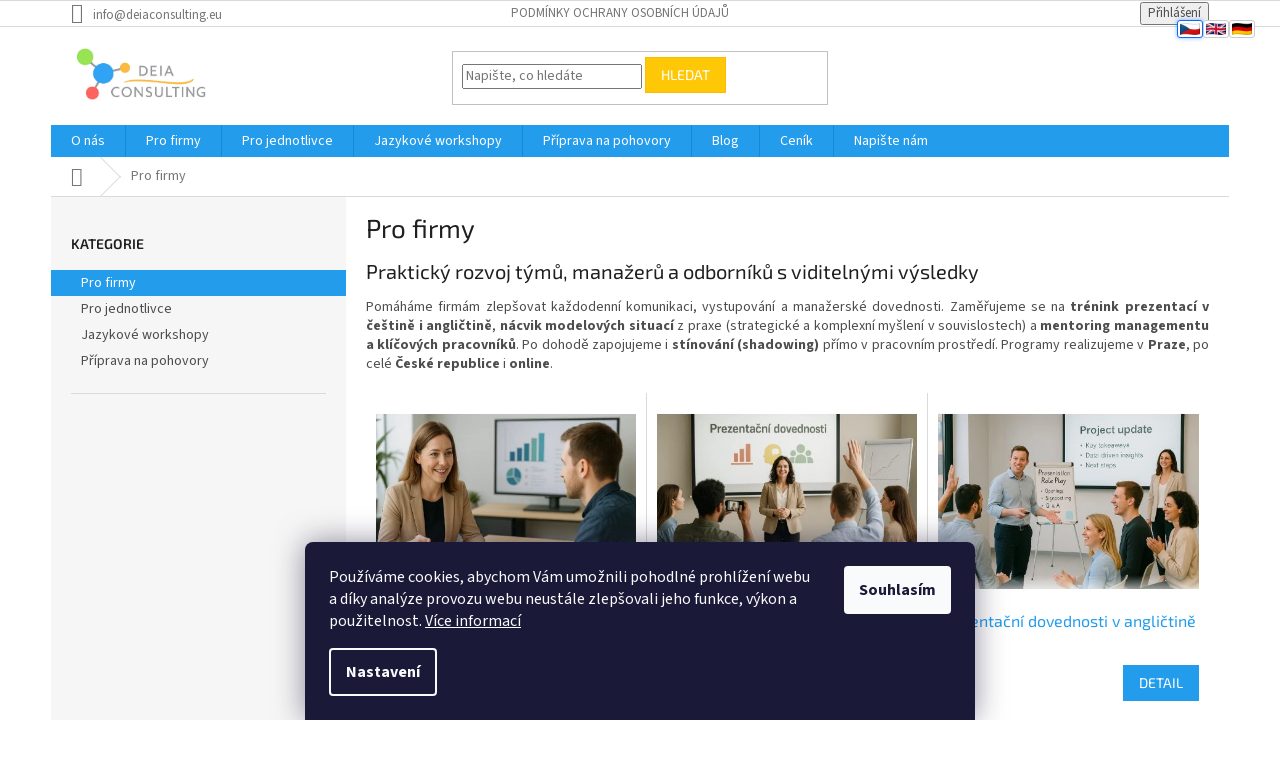

--- FILE ---
content_type: text/html; charset=utf-8
request_url: https://www.deiaconsulting.eu/pro-firmy/
body_size: 20328
content:
<!doctype html><html lang="cs" dir="ltr" class="header-background-light external-fonts-loaded"><head><meta charset="utf-8" /><meta name="viewport" content="width=device-width,initial-scale=1" /><title>Firemní vzdělávání a rozvoj manažerů | DEIA Consulting</title><link rel="preconnect" href="https://cdn.myshoptet.com" /><link rel="dns-prefetch" href="https://cdn.myshoptet.com" /><link rel="preload" href="https://cdn.myshoptet.com/prj/dist/master/cms/libs/jquery/jquery-1.11.3.min.js" as="script" /><link href="https://cdn.myshoptet.com/prj/dist/master/cms/templates/frontend_templates/shared/css/font-face/source-sans-3.css" rel="stylesheet"><link href="https://cdn.myshoptet.com/prj/dist/master/cms/templates/frontend_templates/shared/css/font-face/exo-2.css" rel="stylesheet"><link href="https://cdn.myshoptet.com/prj/dist/master/shop/dist/font-shoptet-11.css.62c94c7785ff2cea73b2.css" rel="stylesheet"><script>
dataLayer = [];
dataLayer.push({'shoptet' : {
    "pageId": 673,
    "pageType": "category",
    "currency": "CZK",
    "currencyInfo": {
        "decimalSeparator": ",",
        "exchangeRate": 1,
        "priceDecimalPlaces": 2,
        "symbol": "K\u010d",
        "symbolLeft": 0,
        "thousandSeparator": " "
    },
    "language": "cs",
    "projectId": 519636,
    "category": {
        "guid": "07f7a4c1-d7b1-11e0-9a5c-feab5ed617ed",
        "path": "Pro firmy",
        "parentCategoryGuid": null
    },
    "cartInfo": {
        "id": null,
        "freeShipping": false,
        "freeShippingFrom": null,
        "leftToFreeGift": {
            "formattedPrice": "0 K\u010d",
            "priceLeft": 0
        },
        "freeGift": false,
        "leftToFreeShipping": {
            "priceLeft": null,
            "dependOnRegion": null,
            "formattedPrice": null
        },
        "discountCoupon": [],
        "getNoBillingShippingPrice": {
            "withoutVat": 0,
            "vat": 0,
            "withVat": 0
        },
        "cartItems": [],
        "taxMode": "ORDINARY"
    },
    "cart": [],
    "customer": {
        "priceRatio": 1,
        "priceListId": 1,
        "groupId": null,
        "registered": false,
        "mainAccount": false
    }
}});
dataLayer.push({'cookie_consent' : {
    "marketing": "denied",
    "analytics": "denied"
}});
document.addEventListener('DOMContentLoaded', function() {
    shoptet.consent.onAccept(function(agreements) {
        if (agreements.length == 0) {
            return;
        }
        dataLayer.push({
            'cookie_consent' : {
                'marketing' : (agreements.includes(shoptet.config.cookiesConsentOptPersonalisation)
                    ? 'granted' : 'denied'),
                'analytics': (agreements.includes(shoptet.config.cookiesConsentOptAnalytics)
                    ? 'granted' : 'denied')
            },
            'event': 'cookie_consent'
        });
    });
});
</script>
<meta property="og:type" content="website"><meta property="og:site_name" content="deiaconsulting.eu"><meta property="og:url" content="https://www.deiaconsulting.eu/pro-firmy/"><meta property="og:title" content="Firemní vzdělávání a rozvoj manažerů | DEIA Consulting"><meta name="author" content="DEIA Consulting | Provozovatel: DEIA s.r.o"><meta name="web_author" content="Shoptet.cz"><meta name="dcterms.rightsHolder" content="www.deiaconsulting.eu"><meta name="robots" content="index,follow"><meta property="og:image" content="https://www.deiaconsulting.eu/user/categories/orig/meeting-4784910_1920_uprava.jpg"><meta property="og:description" content="Praktické firemní vzdělávání: mentoring, komunikační a prezentační dovednosti, shadowing, simulace a trénink reálných situací. Praha, celá ČR i online."><meta name="description" content="Praktické firemní vzdělávání: mentoring, komunikační a prezentační dovednosti, shadowing, simulace a trénink reálných situací. Praha, celá ČR i online."><style>:root {--color-primary: #239ceb;--color-primary-h: 204;--color-primary-s: 83%;--color-primary-l: 53%;--color-primary-hover: #1997e5;--color-primary-hover-h: 203;--color-primary-hover-s: 80%;--color-primary-hover-l: 50%;--color-secondary: #3166ff;--color-secondary-h: 225;--color-secondary-s: 100%;--color-secondary-l: 60%;--color-secondary-hover: #3166ff;--color-secondary-hover-h: 225;--color-secondary-hover-s: 100%;--color-secondary-hover-l: 60%;--color-tertiary: #ffc807;--color-tertiary-h: 47;--color-tertiary-s: 100%;--color-tertiary-l: 51%;--color-tertiary-hover: #ffbb00;--color-tertiary-hover-h: 44;--color-tertiary-hover-s: 100%;--color-tertiary-hover-l: 50%;--color-header-background: #ffffff;--template-font: "Source Sans 3";--template-headings-font: "Exo 2";--header-background-url: url("[data-uri]");--cookies-notice-background: #1A1937;--cookies-notice-color: #F8FAFB;--cookies-notice-button-hover: #f5f5f5;--cookies-notice-link-hover: #27263f;--templates-update-management-preview-mode-content: "Náhled aktualizací šablony je aktivní pro váš prohlížeč."}</style>
    
    <link href="https://cdn.myshoptet.com/prj/dist/master/shop/dist/main-11.less.fcb4a42d7bd8a71b7ee2.css" rel="stylesheet" />
                <link href="https://cdn.myshoptet.com/prj/dist/master/shop/dist/mobile-header-v1-11.less.1ee105d41b5f713c21aa.css" rel="stylesheet" />
    
    <script>var shoptet = shoptet || {};</script>
    <script src="https://cdn.myshoptet.com/prj/dist/master/shop/dist/main-3g-header.js.05f199e7fd2450312de2.js"></script>
<!-- User include --><!-- project html code header -->
<style>
/* Skryje ikonku/odkaz na košík v záhlaví */
.header-cart,
.site-header__cart,
.nav-cart,
.cart-link,
a[href*="kosik"],
a[href*="cart"] {
  display: none !important;
  visibility: hidden !important;
}
</style>


<style>
/* 1) Skryj JEN náhled (levý thumbnail) ve výpisu rubriky */
body.type-posts-listing #newsWrapper .news-item > .image {
  display: none !important;
  visibility: hidden !important;
}

/* 2) Vrať obrázky v textu článku (v .description) do původního stavu
      – použijeme 'revert', aby se uplatnily inline styly (float, width:38% apod.) */
body.type-posts-listing #newsWrapper .news-item .description img,
body.type-posts-listing #newsWrapper .news-item .description picture {
  display: revert !important;
  visibility: revert !important;
  width: revert !important;
  height: revert !important;
  overflow: revert !important;
  max-width: 100%;
}

/* 3) Pro jistotu obnov float:right, pokud ho téma někde ruší !importantem */
body.type-posts-listing #newsWrapper .news-item .description img[style*="float:right"],
body.type-posts-listing #newsWrapper .news-item .description img[style*="float: right"] {
  float: right !important;
}
</style>


<script>
document.addEventListener('DOMContentLoaded', function() {
  const urlParams = new URLSearchParams(window.location.search);
  const produkt = urlParams.get('produkt');

  // 🔹 Přátelský výchozí text
  const infoText = Array.from(document.querySelectorAll('p')).find(p =>
    p.textContent.includes('Máte nějaké otázky')
  );
  if (infoText) {
    infoText.textContent = 'Napište nám prosím, s čím Vám můžeme pomoci. Odpovíme co nejrychleji to bude možné.';
  }

  if (!produkt) return; // pokud není ?produkt=, dál nic

  setTimeout(function() {
    // Přepiš nadpis
    const heading = document.querySelector('h1, .page-title');
    if (heading) heading.textContent = 'Poptávka produktu';

    // Skryj původní úvodní text
    if (infoText) infoText.style.display = 'none';

    // Přidej nový text
    const intro = document.querySelector('p, .content p');
    if (intro) {
      intro.textContent =
        'Děkujeme za Váš zájem o náš produkt. Vyplňte prosím své kontaktní údaje a my se Vám brzy ozveme.';
    }

    // 🔹 BOX ve stylu tlačítka "Poptat"
    const productBox = document.createElement('div');
    productBox.textContent = produkt;

    // Styl sjednocený s tlačítkem Poptat
    productBox.style.backgroundColor = '#239ceb';
    productBox.style.color = '#fff';
    productBox.style.display = 'inline-block';
    productBox.style.fontSize = '14px';
    productBox.style.fontWeight = '400';
    productBox.style.textTransform = 'uppercase';
    productBox.style.border = '1px solid #239ceb';
    productBox.style.borderRadius = '0px';
    productBox.style.padding = '5px 15px';
    productBox.style.margin = '20px 0';
    productBox.style.transition = 'all .3s ease-out';
    productBox.style.cursor = 'default';
    productBox.style.boxShadow = '0 2px 4px rgba(0, 0, 0, 0.15)';
    productBox.style.letterSpacing = '0.5px';
    productBox.style.textAlign = 'center';

    // Vlož box pod nadpis
    const headingEl = document.querySelector('h1, .page-title');
    if (headingEl && headingEl.parentNode) {
      headingEl.parentNode.insertBefore(productBox, headingEl.nextSibling);
    }
  }, 400);
});
</script>

<script>
(function(){
  // Neomezeně na stránky – můžete případně filtrovat podle cesty
  const css = `
    /* Skrytí obrázků jako <img> či <picture> */
    img[class*="image"], picture[class*="image"], .card__media, .image-wrapper, .post__image, .article__image {
      display: none !important;
      visibility: hidden !important;
      width: 0 !important;
      height: 0 !important;
      overflow: hidden !important;
    }
    /* Skrytí prvků s background-image */
    [style*="background-image"] {
      background: none !important;
      background-image: none !important;
    }
    /* Skrytí kontejnerů, pokud to umožní layout */
    .card--article, .article-list-item, .blog-list-item {
      padding-top: 0 !important;
    }
  `;
  function injectCSS(){
    const s = document.createElement('style');
    s.textContent = css;
    document.head.appendChild(s);
  }
  function removeElements(){
    // odstranit <img> a <picture>
    document.querySelectorAll('img, picture').forEach(el=>{
      if(el.closest('.blog-list, .article-list, .card--article, .lektori-list')) {
        el.remove();
      }
    });
    // odstranit prvky s inline style background-image
    document.querySelectorAll('[style*="background-image"]').forEach(el=>{
      if(el.closest('.blog-list, .article-list, .card--article, .lektori-list')) {
        el.style.background = 'none';
        el.style.backgroundImage = 'none';
      }
    });
  }
  document.addEventListener('DOMContentLoaded', function(){
    injectCSS();
    removeElements();
    setTimeout(removeElements, 500);
    setTimeout(removeElements, 1500);
    const obs = new MutationObserver(removeElements);
    obs.observe(document.body, {childList:true, subtree:true});
  });
})();
</script>



<!-- /User include --><link rel="shortcut icon" href="/favicon.ico" type="image/x-icon" /><link rel="canonical" href="https://www.deiaconsulting.eu/pro-firmy/" />    <!-- Global site tag (gtag.js) - Google Analytics -->
    <script async src="https://www.googletagmanager.com/gtag/js?id=G-CSQ9EJDF26"></script>
    <script>
        
        window.dataLayer = window.dataLayer || [];
        function gtag(){dataLayer.push(arguments);}
        

                    console.debug('default consent data');

            gtag('consent', 'default', {"ad_storage":"denied","analytics_storage":"denied","ad_user_data":"denied","ad_personalization":"denied","wait_for_update":500});
            dataLayer.push({
                'event': 'default_consent'
            });
        
        gtag('js', new Date());

        
                gtag('config', 'G-CSQ9EJDF26', {"groups":"GA4","send_page_view":false,"content_group":"category","currency":"CZK","page_language":"cs"});
        
        
        
        
        
        
                    gtag('event', 'page_view', {"send_to":"GA4","page_language":"cs","content_group":"category","currency":"CZK"});
        
        
        
        
        
        
        
        
        
        
        
        
        
        document.addEventListener('DOMContentLoaded', function() {
            if (typeof shoptet.tracking !== 'undefined') {
                for (var id in shoptet.tracking.bannersList) {
                    gtag('event', 'view_promotion', {
                        "send_to": "UA",
                        "promotions": [
                            {
                                "id": shoptet.tracking.bannersList[id].id,
                                "name": shoptet.tracking.bannersList[id].name,
                                "position": shoptet.tracking.bannersList[id].position
                            }
                        ]
                    });
                }
            }

            shoptet.consent.onAccept(function(agreements) {
                if (agreements.length !== 0) {
                    console.debug('gtag consent accept');
                    var gtagConsentPayload =  {
                        'ad_storage': agreements.includes(shoptet.config.cookiesConsentOptPersonalisation)
                            ? 'granted' : 'denied',
                        'analytics_storage': agreements.includes(shoptet.config.cookiesConsentOptAnalytics)
                            ? 'granted' : 'denied',
                                                                                                'ad_user_data': agreements.includes(shoptet.config.cookiesConsentOptPersonalisation)
                            ? 'granted' : 'denied',
                        'ad_personalization': agreements.includes(shoptet.config.cookiesConsentOptPersonalisation)
                            ? 'granted' : 'denied',
                        };
                    console.debug('update consent data', gtagConsentPayload);
                    gtag('consent', 'update', gtagConsentPayload);
                    dataLayer.push(
                        { 'event': 'update_consent' }
                    );
                }
            });
        });
    </script>
</head><body class="desktop id-673 in-pro-firmy template-11 type-category multiple-columns-body columns-mobile-2 columns-3 ums_forms_redesign--off ums_a11y_category_page--on ums_discussion_rating_forms--off ums_flags_display_unification--on ums_a11y_login--on mobile-header-version-1"><noscript>
    <style>
        #header {
            padding-top: 0;
            position: relative !important;
            top: 0;
        }
        .header-navigation {
            position: relative !important;
        }
        .overall-wrapper {
            margin: 0 !important;
        }
        body:not(.ready) {
            visibility: visible !important;
        }
    </style>
    <div class="no-javascript">
        <div class="no-javascript__title">Musíte změnit nastavení vašeho prohlížeče</div>
        <div class="no-javascript__text">Podívejte se na: <a href="https://www.google.com/support/bin/answer.py?answer=23852">Jak povolit JavaScript ve vašem prohlížeči</a>.</div>
        <div class="no-javascript__text">Pokud používáte software na blokování reklam, může být nutné povolit JavaScript z této stránky.</div>
        <div class="no-javascript__text">Děkujeme.</div>
    </div>
</noscript>

        <div id="fb-root"></div>
        <script>
            window.fbAsyncInit = function() {
                FB.init({
//                    appId            : 'your-app-id',
                    autoLogAppEvents : true,
                    xfbml            : true,
                    version          : 'v19.0'
                });
            };
        </script>
        <script async defer crossorigin="anonymous" src="https://connect.facebook.net/cs_CZ/sdk.js"></script>    <div class="siteCookies siteCookies--bottom siteCookies--dark js-siteCookies" role="dialog" data-testid="cookiesPopup" data-nosnippet>
        <div class="siteCookies__form">
            <div class="siteCookies__content">
                <div class="siteCookies__text">
                    Používáme cookies, abychom Vám umožnili pohodlné prohlížení webu a díky analýze provozu webu neustále zlepšovali jeho funkce, výkon a použitelnost. <a href="https://519636.myshoptet.com/podminky-ochrany-osobnich-udaju/" target="_blank" rel="noopener noreferrer">Více informací</a>
                </div>
                <p class="siteCookies__links">
                    <button class="siteCookies__link js-cookies-settings" aria-label="Nastavení cookies" data-testid="cookiesSettings">Nastavení</button>
                </p>
            </div>
            <div class="siteCookies__buttonWrap">
                                <button class="siteCookies__button js-cookiesConsentSubmit" value="all" aria-label="Přijmout cookies" data-testid="buttonCookiesAccept">Souhlasím</button>
            </div>
        </div>
        <script>
            document.addEventListener("DOMContentLoaded", () => {
                const siteCookies = document.querySelector('.js-siteCookies');
                document.addEventListener("scroll", shoptet.common.throttle(() => {
                    const st = document.documentElement.scrollTop;
                    if (st > 1) {
                        siteCookies.classList.add('siteCookies--scrolled');
                    } else {
                        siteCookies.classList.remove('siteCookies--scrolled');
                    }
                }, 100));
            });
        </script>
    </div>
<a href="#content" class="skip-link sr-only">Přejít na obsah</a><div class="overall-wrapper"><div class="user-action"><div class="container">
    <div class="user-action-in">
                    <div id="login" class="user-action-login popup-widget login-widget" role="dialog" aria-labelledby="loginHeading">
        <div class="popup-widget-inner">
                            <h2 id="loginHeading">Přihlášení k vašemu účtu</h2><div id="customerLogin"><form action="/action/Customer/Login/" method="post" id="formLoginIncluded" class="csrf-enabled formLogin" data-testid="formLogin"><input type="hidden" name="referer" value="" /><div class="form-group"><div class="input-wrapper email js-validated-element-wrapper no-label"><input type="email" name="email" class="form-control" autofocus placeholder="E-mailová adresa (např. jan@novak.cz)" data-testid="inputEmail" autocomplete="email" required /></div></div><div class="form-group"><div class="input-wrapper password js-validated-element-wrapper no-label"><input type="password" name="password" class="form-control" placeholder="Heslo" data-testid="inputPassword" autocomplete="current-password" required /><span class="no-display">Nemůžete vyplnit toto pole</span><input type="text" name="surname" value="" class="no-display" /></div></div><div class="form-group"><div class="login-wrapper"><button type="submit" class="btn btn-secondary btn-text btn-login" data-testid="buttonSubmit">Přihlásit se</button><div class="password-helper"><a href="/registrace/" data-testid="signup" rel="nofollow">Nová registrace</a><a href="/klient/zapomenute-heslo/" rel="nofollow">Zapomenuté heslo</a></div></div></div></form>
</div>                    </div>
    </div>

                            <div id="cart-widget" class="user-action-cart popup-widget cart-widget loader-wrapper" data-testid="popupCartWidget" role="dialog" aria-hidden="true">
    <div class="popup-widget-inner cart-widget-inner place-cart-here">
        <div class="loader-overlay">
            <div class="loader"></div>
        </div>
    </div>

    <div class="cart-widget-button">
        <a href="/kosik/" class="btn btn-conversion" id="continue-order-button" rel="nofollow" data-testid="buttonNextStep">Pokračovat do košíku</a>
    </div>
</div>
            </div>
</div>
</div><div class="top-navigation-bar" data-testid="topNavigationBar">

    <div class="container">

        <div class="top-navigation-contacts">
            <strong>Zákaznická podpora:</strong><a href="mailto:info@deiaconsulting.eu" class="project-email" data-testid="contactboxEmail"><span>info@deiaconsulting.eu</span></a>        </div>

                            <div class="top-navigation-menu">
                <div class="top-navigation-menu-trigger"></div>
                <ul class="top-navigation-bar-menu">
                                            <li class="top-navigation-menu-item-691">
                            <a href="/podminky-ochrany-osobnich-udaju/">Podmínky ochrany osobních údajů</a>
                        </li>
                                    </ul>
                <ul class="top-navigation-bar-menu-helper"></ul>
            </div>
        
        <div class="top-navigation-tools">
            <div class="responsive-tools">
                <a href="#" class="toggle-window" data-target="search" aria-label="Hledat" data-testid="linkSearchIcon"></a>
                                                            <a href="#" class="toggle-window" data-target="login"></a>
                                                    <a href="#" class="toggle-window" data-target="navigation" aria-label="Menu" data-testid="hamburgerMenu"></a>
            </div>
                        <button class="top-nav-button top-nav-button-login toggle-window" type="button" data-target="login" aria-haspopup="dialog" aria-controls="login" aria-expanded="false" data-testid="signin"><span>Přihlášení</span></button>        </div>

    </div>

</div>
<header id="header"><div class="container navigation-wrapper">
    <div class="header-top">
        <div class="site-name-wrapper">
            <div class="site-name"><a href="/" data-testid="linkWebsiteLogo"><img src="https://cdn.myshoptet.com/usr/www.deiaconsulting.eu/user/logos/logo_-_o__ez_ru__n___pro_web.png" alt="DEIA Consulting | Provozovatel: DEIA s.r.o" fetchpriority="low" /></a></div>        </div>
        <div class="search" itemscope itemtype="https://schema.org/WebSite">
            <meta itemprop="headline" content="Pro firmy"/><meta itemprop="url" content="https://www.deiaconsulting.eu"/><meta itemprop="text" content="Praktické firemní vzdělávání: mentoring, komunikační a prezentační dovednosti, shadowing, simulace a trénink reálných situací. Praha, celá ČR i online."/>            <form action="/action/ProductSearch/prepareString/" method="post"
    id="formSearchForm" class="search-form compact-form js-search-main"
    itemprop="potentialAction" itemscope itemtype="https://schema.org/SearchAction" data-testid="searchForm">
    <fieldset>
        <meta itemprop="target"
            content="https://www.deiaconsulting.eu/vyhledavani/?string={string}"/>
        <input type="hidden" name="language" value="cs"/>
        
            
<input
    type="search"
    name="string"
        class="query-input form-control search-input js-search-input"
    placeholder="Napište, co hledáte"
    autocomplete="off"
    required
    itemprop="query-input"
    aria-label="Vyhledávání"
    data-testid="searchInput"
>
            <button type="submit" class="btn btn-default" data-testid="searchBtn">Hledat</button>
        
    </fieldset>
</form>
        </div>
        <div class="navigation-buttons">
                
    <a href="/kosik/" class="btn btn-icon toggle-window cart-count" data-target="cart" data-hover="true" data-redirect="true" data-testid="headerCart" rel="nofollow" aria-haspopup="dialog" aria-expanded="false" aria-controls="cart-widget">
        
                <span class="sr-only">Nákupní košík</span>
        
            <span class="cart-price visible-lg-inline-block" data-testid="headerCartPrice">
                                    Prázdný košík                            </span>
        
    
            </a>
        </div>
    </div>
    <nav id="navigation" aria-label="Hlavní menu" data-collapsible="true"><div class="navigation-in menu"><ul class="menu-level-1" role="menubar" data-testid="headerMenuItems"><li class="menu-item-709 ext" role="none"><a href="/o-nas/" data-testid="headerMenuItem" role="menuitem" aria-haspopup="true" aria-expanded="false"><b>O nás</b><span class="submenu-arrow"></span></a><ul class="menu-level-2" aria-label="O nás" tabindex="-1" role="menu"><li class="" role="none"><a href="/o-nas/o-spolecnosti/" class="menu-image" data-testid="headerMenuItem" tabindex="-1" aria-hidden="true"><img src="data:image/svg+xml,%3Csvg%20width%3D%22140%22%20height%3D%22100%22%20xmlns%3D%22http%3A%2F%2Fwww.w3.org%2F2000%2Fsvg%22%3E%3C%2Fsvg%3E" alt="" aria-hidden="true" width="140" height="100"  data-src="https://cdn.myshoptet.com/usr/www.deiaconsulting.eu/user/articles/images/p__iprav__me_v__s_na_kl____ov___momenty_-_o__ez.png" fetchpriority="low" /></a><div><a href="/o-nas/o-spolecnosti/" data-testid="headerMenuItem" role="menuitem"><span>DEIA Consulting</span></a>
                        </div></li><li class="" role="none"><a href="/o-nas/irena-sipalova/" class="menu-image" data-testid="headerMenuItem" tabindex="-1" aria-hidden="true"><img src="data:image/svg+xml,%3Csvg%20width%3D%22140%22%20height%3D%22100%22%20xmlns%3D%22http%3A%2F%2Fwww.w3.org%2F2000%2Fsvg%22%3E%3C%2Fsvg%3E" alt="" aria-hidden="true" width="140" height="100"  data-src="https://cdn.myshoptet.com/usr/www.deiaconsulting.eu/user/articles/images/isi_-_v__st__i__ek.png" fetchpriority="low" /></a><div><a href="/o-nas/irena-sipalova/" data-testid="headerMenuItem" role="menuitem"><span>PhDr. Irena Šípalová, MBA</span></a>
                        </div></li></ul></li>
<li class="menu-item-673" role="none"><a href="/pro-firmy/" class="active" data-testid="headerMenuItem" role="menuitem" aria-expanded="false"><b>Pro firmy</b></a></li>
<li class="menu-item-674" role="none"><a href="/pro-jednotlivce/" data-testid="headerMenuItem" role="menuitem" aria-expanded="false"><b>Pro jednotlivce</b></a></li>
<li class="menu-item-683" role="none"><a href="/jazykove-workshopy/" data-testid="headerMenuItem" role="menuitem" aria-expanded="false"><b>Jazykové workshopy</b></a></li>
<li class="menu-item-736" role="none"><a href="/priprava-na-pohovory/" data-testid="headerMenuItem" role="menuitem" aria-expanded="false"><b>Příprava na pohovory</b></a></li>
<li class="menu-item-739 ext" role="none"><a href="/blog/" data-testid="headerMenuItem" role="menuitem" aria-haspopup="true" aria-expanded="false"><b>Blog</b><span class="submenu-arrow"></span></a><ul class="menu-level-2" aria-label="Blog" tabindex="-1" role="menu"><li class="" role="none"><a href="/blog/blizi-se-dny-otevrenych-dveri-na-lekarskych-fakultach/" class="menu-image" data-testid="headerMenuItem" tabindex="-1" aria-hidden="true"><img src="data:image/svg+xml,%3Csvg%20width%3D%22140%22%20height%3D%22100%22%20xmlns%3D%22http%3A%2F%2Fwww.w3.org%2F2000%2Fsvg%22%3E%3C%2Fsvg%3E" alt="" aria-hidden="true" width="140" height="100"  data-src="https://cdn.myshoptet.com/usr/www.deiaconsulting.eu/user/articles/images/den_otev__en__ch_dve_____medic__na_-_zmen__eno.png" fetchpriority="low" /></a><div><a href="/blog/blizi-se-dny-otevrenych-dveri-na-lekarskych-fakultach/" data-testid="headerMenuItem" role="menuitem"><span>Blíží se dny otevřených dveří na lékařských fakultách</span></a>
                        </div></li><li class="" role="none"><a href="/blog/den-otevrenych-dveri-prvni-krok-prijimacky-na-medicinu/" class="menu-image" data-testid="headerMenuItem" tabindex="-1" aria-hidden="true"><img src="data:image/svg+xml,%3Csvg%20width%3D%22140%22%20height%3D%22100%22%20xmlns%3D%22http%3A%2F%2Fwww.w3.org%2F2000%2Fsvg%22%3E%3C%2Fsvg%3E" alt="" aria-hidden="true" width="140" height="100"  data-src="https://cdn.myshoptet.com/usr/www.deiaconsulting.eu/user/articles/images/den_otev__en__ch_dve_____-_vyt____it_maximum_-_zmen__eno.png" fetchpriority="low" /></a><div><a href="/blog/den-otevrenych-dveri-prvni-krok-prijimacky-na-medicinu/" data-testid="headerMenuItem" role="menuitem"><span>Den otevřených dveří jako první krok k přijímačkám na medicínu</span></a>
                        </div></li><li class="" role="none"><a href="/blog/jak-vyuzit-den-otevrenych-dveri-lekarska-fakulta/" class="menu-image" data-testid="headerMenuItem" tabindex="-1" aria-hidden="true"><img src="data:image/svg+xml,%3Csvg%20width%3D%22140%22%20height%3D%22100%22%20xmlns%3D%22http%3A%2F%2Fwww.w3.org%2F2000%2Fsvg%22%3E%3C%2Fsvg%3E" alt="" aria-hidden="true" width="140" height="100"  data-src="https://cdn.myshoptet.com/usr/www.deiaconsulting.eu/user/articles/images/den_otev__en__ch_dve_____-_vyt____it_maximum_3_-_zmen__eno.png" fetchpriority="low" /></a><div><a href="/blog/jak-vyuzit-den-otevrenych-dveri-lekarska-fakulta/" data-testid="headerMenuItem" role="menuitem"><span>Jak ze dne otevřených dveří vytěžit maximum pro přijímačky na lékařskou fakultu</span></a>
                        </div></li><li class="" role="none"><a href="/blog/eticka-temata-ustni-prijimacky-na-lf/" class="menu-image" data-testid="headerMenuItem" tabindex="-1" aria-hidden="true"><img src="data:image/svg+xml,%3Csvg%20width%3D%22140%22%20height%3D%22100%22%20xmlns%3D%22http%3A%2F%2Fwww.w3.org%2F2000%2Fsvg%22%3E%3C%2Fsvg%3E" alt="" aria-hidden="true" width="140" height="100"  data-src="https://cdn.myshoptet.com/usr/www.deiaconsulting.eu/user/articles/images/__stn___p__ij__ma__ky_-_t__mata_-_zmen__en__.png" fetchpriority="low" /></a><div><a href="/blog/eticka-temata-ustni-prijimacky-na-lf/" data-testid="headerMenuItem" role="menuitem"><span>Proč je těžké mluvit o morálně složitých tématech u přijímacích zkoušek na lékařskou fakultu</span></a>
                        </div></li><li class="" role="none"><a href="/blog/kdyz-se-z-kolegy-stane-sef/" class="menu-image" data-testid="headerMenuItem" tabindex="-1" aria-hidden="true"><img src="data:image/svg+xml,%3Csvg%20width%3D%22140%22%20height%3D%22100%22%20xmlns%3D%22http%3A%2F%2Fwww.w3.org%2F2000%2Fsvg%22%3E%3C%2Fsvg%3E" alt="" aria-hidden="true" width="140" height="100"  data-src="https://cdn.myshoptet.com/usr/www.deiaconsulting.eu/user/articles/images/kdy___se_z_kolegy_stane_____f_-_zmen__eno.png" fetchpriority="low" /></a><div><a href="/blog/kdyz-se-z-kolegy-stane-sef/" data-testid="headerMenuItem" role="menuitem"><span>Když se z kolegy stane šéf</span></a>
                        </div></li><li class="" role="none"><a href="/blog/proc-vas-personaliste-prehlizeji-a-jak-tomu-predejit/" class="menu-image" data-testid="headerMenuItem" tabindex="-1" aria-hidden="true"><img src="data:image/svg+xml,%3Csvg%20width%3D%22140%22%20height%3D%22100%22%20xmlns%3D%22http%3A%2F%2Fwww.w3.org%2F2000%2Fsvg%22%3E%3C%2Fsvg%3E" alt="" aria-hidden="true" width="140" height="100"  data-src="https://cdn.myshoptet.com/usr/www.deiaconsulting.eu/user/articles/images/pro___m___nezvou_na_pohovor_-_zmen__eno.png" fetchpriority="low" /></a><div><a href="/blog/proc-vas-personaliste-prehlizeji-a-jak-tomu-predejit/" data-testid="headerMenuItem" role="menuitem"><span>Proč Vás personalisté přehlížejí a jak tomu předejít</span></a>
                        </div></li></ul></li>
<li class="menu-item-742 ext" role="none"><a href="/cenik/" data-testid="headerMenuItem" role="menuitem" aria-haspopup="true" aria-expanded="false"><b>Ceník</b><span class="submenu-arrow"></span></a><ul class="menu-level-2" aria-label="Ceník" tabindex="-1" role="menu"><li class="" role="none"><a href="/cenik/cenik-pro-firmy/" class="menu-image" data-testid="headerMenuItem" tabindex="-1" aria-hidden="true"><img src="data:image/svg+xml,%3Csvg%20width%3D%22140%22%20height%3D%22100%22%20xmlns%3D%22http%3A%2F%2Fwww.w3.org%2F2000%2Fsvg%22%3E%3C%2Fsvg%3E" alt="" aria-hidden="true" width="140" height="100"  data-src="https://cdn.myshoptet.com/usr/www.deiaconsulting.eu/user/articles/images/cen__k_-_firmy_-_zmen__eno.png" fetchpriority="low" /></a><div><a href="/cenik/cenik-pro-firmy/" data-testid="headerMenuItem" role="menuitem"><span>Ceník pro firmy</span></a>
                        </div></li><li class="" role="none"><a href="/cenik/cenik-pro-jednotlivce/" class="menu-image" data-testid="headerMenuItem" tabindex="-1" aria-hidden="true"><img src="data:image/svg+xml,%3Csvg%20width%3D%22140%22%20height%3D%22100%22%20xmlns%3D%22http%3A%2F%2Fwww.w3.org%2F2000%2Fsvg%22%3E%3C%2Fsvg%3E" alt="" aria-hidden="true" width="140" height="100"  data-src="https://cdn.myshoptet.com/usr/www.deiaconsulting.eu/user/articles/images/cen__k_-_jednotlivec_-_zmen__eno.png" fetchpriority="low" /></a><div><a href="/cenik/cenik-pro-jednotlivce/" data-testid="headerMenuItem" role="menuitem"><span>Ceník pro jednotlivce</span></a>
                        </div></li></ul></li>
<li class="menu-item-29" role="none"><a href="/kontakt/" data-testid="headerMenuItem" role="menuitem" aria-expanded="false"><b>Napište nám</b></a></li>
</ul>
    <ul class="navigationActions" role="menu">
                            <li role="none">
                                    <a href="/login/?backTo=%2Fpro-firmy%2F" rel="nofollow" data-testid="signin" role="menuitem"><span>Přihlášení</span></a>
                            </li>
                        </ul>
</div><span class="navigation-close"></span></nav><div class="menu-helper" data-testid="hamburgerMenu"><span>Více</span></div>
</div></header><!-- / header -->


                    <div class="container breadcrumbs-wrapper">
            <div class="breadcrumbs navigation-home-icon-wrapper" itemscope itemtype="https://schema.org/BreadcrumbList">
                                                                            <span id="navigation-first" data-basetitle="DEIA Consulting | Provozovatel: DEIA s.r.o" itemprop="itemListElement" itemscope itemtype="https://schema.org/ListItem">
                <a href="/" itemprop="item" class="navigation-home-icon"><span class="sr-only" itemprop="name">Domů</span></a>
                <span class="navigation-bullet">/</span>
                <meta itemprop="position" content="1" />
            </span>
                                            <span id="navigation-1" itemprop="itemListElement" itemscope itemtype="https://schema.org/ListItem" data-testid="breadcrumbsLastLevel">
                <meta itemprop="item" content="https://www.deiaconsulting.eu/pro-firmy/" />
                <meta itemprop="position" content="2" />
                <span itemprop="name" data-title="Pro firmy">Pro firmy</span>
            </span>
            </div>
        </div>
    
<div id="content-wrapper" class="container content-wrapper">
    
    <div class="content-wrapper-in">
                                                <aside class="sidebar sidebar-left"  data-testid="sidebarMenu">
                                                                                                <div class="sidebar-inner">
                                                                                                        <div class="box box-bg-variant box-categories">    <div class="skip-link__wrapper">
        <span id="categories-start" class="skip-link__target js-skip-link__target sr-only" tabindex="-1">&nbsp;</span>
        <a href="#categories-end" class="skip-link skip-link--start sr-only js-skip-link--start">Přeskočit kategorie</a>
    </div>

<h4>Kategorie</h4>


<div id="categories"><div class="categories cat-01 active expanded" id="cat-673"><div class="topic active"><a href="/pro-firmy/">Pro firmy<span class="cat-trigger">&nbsp;</span></a></div></div><div class="categories cat-02 external" id="cat-674"><div class="topic"><a href="/pro-jednotlivce/">Pro jednotlivce<span class="cat-trigger">&nbsp;</span></a></div></div><div class="categories cat-01 external" id="cat-683"><div class="topic"><a href="/jazykove-workshopy/">Jazykové workshopy<span class="cat-trigger">&nbsp;</span></a></div></div><div class="categories cat-02 expanded" id="cat-736"><div class="topic"><a href="/priprava-na-pohovory/">Příprava na pohovory<span class="cat-trigger">&nbsp;</span></a></div></div>        </div>

    <div class="skip-link__wrapper">
        <a href="#categories-start" class="skip-link skip-link--end sr-only js-skip-link--end" tabindex="-1" hidden>Přeskočit kategorie</a>
        <span id="categories-end" class="skip-link__target js-skip-link__target sr-only" tabindex="-1">&nbsp;</span>
    </div>
</div>
                                                                                                            <div class="box box-bg-default box-sm box-filters"><div id="filters-default-position" data-filters-default-position="left"></div><div class="filters-wrapper"><div class="filters-unveil-button-wrapper" data-testid='buttonOpenFilter'><a href="#" class="btn btn-default unveil-button" data-unveil="filters" data-text="Zavřít filtr">Otevřít filtr </a></div><div id="filters" class="filters"><div class="filter-sections"></div></div></div></div>
                                                                                                                                    </div>
                                                            </aside>
                            <main id="content" class="content narrow">
                            <div class="category-top">
            <h1 class="category-title" data-testid="titleCategory">Pro firmy</h1>
            <div class="category-perex">
        <section>
<h2>Praktický rozvoj týmů, manažerů a odborníků s viditelnými výsledky</h2>
<p style="text-align: justify;">Pomáháme firmám zlepšovat každodenní komunikaci, vystupování a manažerské dovednosti. Zaměřujeme se na <strong>trénink prezentací v češtině i angličtině</strong>, <strong>nácvik modelových situací</strong> z praxe (strategické a komplexní myšlení v souvislostech) a <strong>mentoring managementu a klíčových pracovníků</strong>. Po dohodě zapojujeme i <strong>stínování (shadowing)</strong> přímo v pracovním prostředí. Programy realizujeme v <strong>Praze</strong>, po celé <strong>České republice</strong> i <strong>online</strong>.</p>
</section>
    </div>
                    
                                
        </div>
<div class="category-content-wrapper">
                                        <div id="category-header" class="category-header">
    <div class="listSorting js-listSorting">
        <h2 class="sr-only" id="listSortingHeading">Řazení produktů</h2>
        <ul class="listSorting__controls" aria-labelledby="listSortingHeading">
                                            <li>
                    <button
                        type="button"
                        id="listSortingControl-code"
                        class="listSorting__control"
                        data-sort="code"
                        data-url="https://www.deiaconsulting.eu/pro-firmy/?order=code"
                        >
                        Doporučujeme
                    </button>
                </li>
                                            <li>
                    <button
                        type="button"
                        id="listSortingControl-price"
                        class="listSorting__control"
                        data-sort="price"
                        data-url="https://www.deiaconsulting.eu/pro-firmy/?order=price"
                        >
                        Nejlevnější
                    </button>
                </li>
                                            <li>
                    <button
                        type="button"
                        id="listSortingControl--price"
                        class="listSorting__control"
                        data-sort="-price"
                        data-url="https://www.deiaconsulting.eu/pro-firmy/?order=-price"
                        >
                        Nejdražší
                    </button>
                </li>
                                            <li>
                    <button
                        type="button"
                        id="listSortingControl-name"
                        class="listSorting__control"
                        data-sort="name"
                        data-url="https://www.deiaconsulting.eu/pro-firmy/?order=name"
                        >
                        Abecedně
                    </button>
                </li>
                    </ul>
    </div>

            <div class="listItemsTotal">
            <strong>4</strong> položek celkem        </div>
    </div>
                            <div id="filters-wrapper"></div>
        
        <h2 id="productsListHeading" class="sr-only" tabindex="-1">Výpis produktů</h2>

        <div id="products" class="products products-page products-block" data-testid="productCards">
                            
        
                                                                        <div class="product">
    <div class="p" data-micro="product" data-micro-product-id="85" data-micro-identifier="7239cc1c-baf0-11f0-8469-365d8fd2f28f" data-testid="productItem">
                    <a href="/mentoring-manazeru-a-tymu/" class="image">
                <img src="https://cdn.myshoptet.com/usr/www.deiaconsulting.eu/user/shop/detail/85_poradenstvi-ve-firmach.png?690c72d0
" alt="poradenství ve firmách" data-micro-image="https://cdn.myshoptet.com/usr/www.deiaconsulting.eu/user/shop/big/85_poradenstvi-ve-firmach.png?690c72d0" width="423" height="318"  fetchpriority="high" />
                                    <meta id="ogImage" property="og:image" content="https://cdn.myshoptet.com/usr/www.deiaconsulting.eu/user/shop/big/85_poradenstvi-ve-firmach.png?690c72d0" />
                                                                                                                                    
    

    


            </a>
        
        <div class="p-in">

            <div class="p-in-in">
                <a href="/mentoring-manazeru-a-tymu/" class="name" data-micro="url">
                    <span data-micro="name" data-testid="productCardName">
                          Mentoring manažerů a týmů                    </span>
                </a>
                
    
                            </div>

            <div class="p-bottom single-button">
                
                <div data-micro="offer"
>
                    <div class="prices">
                                                                                
                        
                        
                        
        

                        

                    </div>

                    

                                            <div class="p-tools">
                                                                                    
    
                                                                                            <a href="/mentoring-manazeru-a-tymu/" class="btn btn-primary" aria-hidden="true" tabindex="-1">Detail</a>
                                                    </div>
                    
                                                                                            <p class="p-desc" data-micro="description" data-testid="productCardShortDescr">
                                S rozhodnutími jste sami. Na cestě ne.
Během mentoringu poskytujeme manažerům bezpečný prostor sdílet své starosti, přemýšlet nahlas a podívat se na věci novým pohledem....
                            </p>
                                                            

                </div>

            </div>

        </div>

        
    

                    <span class="no-display" data-micro="sku">85</span>
    
    </div>
</div>
                                                    <div class="product">
    <div class="p" data-micro="product" data-micro-product-id="94" data-micro-identifier="5a924af8-bafa-11f0-9c13-365d8fd2f28f" data-testid="productItem">
                    <a href="/prezentacni-dovednosti/" class="image">
                <img src="https://cdn.myshoptet.com/usr/www.deiaconsulting.eu/user/shop/detail/94_prezentacni-dovednosti-6.png?690f01e0
" alt="prezentační dovednosti 6" data-micro-image="https://cdn.myshoptet.com/usr/www.deiaconsulting.eu/user/shop/big/94_prezentacni-dovednosti-6.png?690f01e0" width="423" height="318"  fetchpriority="low" />
                                                                                                                                    
    

    


            </a>
        
        <div class="p-in">

            <div class="p-in-in">
                <a href="/prezentacni-dovednosti/" class="name" data-micro="url">
                    <span data-micro="name" data-testid="productCardName">
                          Prezentační dovednosti                    </span>
                </a>
                
    
                            </div>

            <div class="p-bottom single-button">
                
                <div data-micro="offer"
>
                    <div class="prices">
                                                                                
                        
                        
                        
        

                        

                    </div>

                    

                                            <div class="p-tools">
                                                                                    
    
                                                                                            <a href="/prezentacni-dovednosti/" class="btn btn-primary" aria-hidden="true" tabindex="-1">Detail</a>
                                                    </div>
                    
                                                                                            <p class="p-desc" data-micro="description" data-testid="productCardShortDescr">
                                Prezentace, které zaujmou, a bez trémy
Úspěšná prezentace není jen o informacích, ale o tom, jak je předáte a jak se u toho cítíte. A hlavně, jak se u toho cítí Vaše publikum....
                            </p>
                                                            

                </div>

            </div>

        </div>

        
    

                    <span class="no-display" data-micro="sku">94</span>
    
    </div>
</div>
                                                    <div class="product">
    <div class="p" data-micro="product" data-micro-product-id="100" data-micro-identifier="ab02a516-bc83-11f0-b269-365d8fd2f28f" data-testid="productItem">
                    <a href="/prezentacni-dovednosti-v-anglictine/" class="image">
                <img src="https://cdn.myshoptet.com/usr/www.deiaconsulting.eu/user/shop/detail/100_prezentace4-fog80.png?6914ab37
" alt="prezentace4 fog80" data-shp-lazy="true" data-micro-image="https://cdn.myshoptet.com/usr/www.deiaconsulting.eu/user/shop/big/100_prezentace4-fog80.png?6914ab37" width="423" height="318"  fetchpriority="low" />
                                                                                                                                    
    

    


            </a>
        
        <div class="p-in">

            <div class="p-in-in">
                <a href="/prezentacni-dovednosti-v-anglictine/" class="name" data-micro="url">
                    <span data-micro="name" data-testid="productCardName">
                          Prezentační dovednosti v angličtině                    </span>
                </a>
                
    
                            </div>

            <div class="p-bottom single-button">
                
                <div data-micro="offer"
>
                    <div class="prices">
                                                                                
                        
                        
                        
        

                        

                    </div>

                    

                                            <div class="p-tools">
                                                                                    
    
                                                                                            <a href="/prezentacni-dovednosti-v-anglictine/" class="btn btn-primary" aria-hidden="true" tabindex="-1">Detail</a>
                                                    </div>
                    
                                                                                            <p class="p-desc" data-micro="description" data-testid="productCardShortDescr">
                                Prezentace v angličtině, které rozumí byznysu – ne jen slovům
Trénink prezentačních dovedností v angličtině (B2–C1) pro manažery a týmy, kteří potřebují mluvit srozumitelně a...
                            </p>
                                                            

                </div>

            </div>

        </div>

        
    

                    <span class="no-display" data-micro="sku">100</span>
    
    </div>
</div>
                                                    <div class="product">
    <div class="p" data-micro="product" data-micro-product-id="91" data-micro-identifier="6133f5d8-baf9-11f0-9020-365d8fd2f28f" data-testid="productItem">
                    <a href="/trenink-komunikacnich-situaci/" class="image">
                <img src="data:image/svg+xml,%3Csvg%20width%3D%22423%22%20height%3D%22318%22%20xmlns%3D%22http%3A%2F%2Fwww.w3.org%2F2000%2Fsvg%22%3E%3C%2Fsvg%3E" alt="komunikační situace3" data-micro-image="https://cdn.myshoptet.com/usr/www.deiaconsulting.eu/user/shop/big/91-1_komunikacni-situace3.png?690f03d6" width="423" height="318"  data-src="https://cdn.myshoptet.com/usr/www.deiaconsulting.eu/user/shop/detail/91-1_komunikacni-situace3.png?690f03d6
" fetchpriority="low" />
                                                                                                                                    
    

    


            </a>
        
        <div class="p-in">

            <div class="p-in-in">
                <a href="/trenink-komunikacnich-situaci/" class="name" data-micro="url">
                    <span data-micro="name" data-testid="productCardName">
                          Trénink komunikačních situací                    </span>
                </a>
                
    
                            </div>

            <div class="p-bottom single-button">
                
                <div data-micro="offer"
>
                    <div class="prices">
                                                                                
                        
                        
                        
        

                        

                    </div>

                    

                                            <div class="p-tools">
                                                                                    
    
                                                                                            <a href="/trenink-komunikacnich-situaci/" class="btn btn-primary" aria-hidden="true" tabindex="-1">Detail</a>
                                                    </div>
                    
                                                                                            <p class="p-desc" data-micro="description" data-testid="productCardShortDescr">
                                Mluvit s respektem, reagovat s jistotou. Komunikace, která spojuje.
Trénink komunikačních situací nanečisto Vám pomůže zvládnout rozhovory, které se v praxi nevyhnou nikomu –...
                            </p>
                                                            

                </div>

            </div>

        </div>

        
    

                    <span class="no-display" data-micro="sku">91</span>
    
    </div>
</div>
                        </div>
        <div class="listingControls" aria-labelledby="listingControlsHeading">
    <h3 id="listingControlsHeading" class="sr-only">Ovládací prvky výpisu</h3>

    
    <div class="itemsTotal">
        <strong>4</strong> položek celkem    </div>

    </div>
            <div class="category__secondDescription">
        <section>
<p style="text-align: justify;">Úspěch prezentace a jednání často stojí nejen na obsahu, ale i na jazyce a kultuře vyjadřování. Pokud chcete posílit jistotu vyjadřování v cizím jazyce a přenést dovednosti přímo do praxe, podívejte se na naše <a href="/jazykove-workshopy/" title="Jazykové workshopy – angličtina, němčina, čeština">jazykové workshopy</a>. Propojíme rozvoj komunikace a prezentační dovednosti s tréninkem v <strong>angličtině</strong>.</p>
<p>Máte specifické požadavky pro svůj tým nebo vedení? <a href="/kontakt/">Kontaktujte nás</a> – připravíme návrh přesně pro Vaši konkrétní situaci.</p>
</section>
<script type="application/ld+json">{
  "@context": "https://schema.org",
  "@type": "Service",
  "name": "Firemní vzdělávání a rozvoj managementu",
  "alternateName": "Praktický rozvoj týmů, manažerů a odborníků s přímým dopadem na výsledky",
  "provider": {
    "@type": "Organization",
    "name": "DEIA Consulting",
    "legalName": "DEIA s.r.o.",
    "url": "https://www.deiaconsulting.eu",
    "logo": "https://www.deiaconsulting.eu/user/documents/upload/logo-deia-consulting.png",
    "sameAs": [
      "https://www.linkedin.com/company/deia-consulting"
    ],
    "address": {
      "@type": "PostalAddress",
      "streetAddress": "Krátká 188",
      "addressLocality": "Křenice",
      "addressCountry": "CZ"
    }
  },
  "serviceType": [
    "Firemní vzdělávání",
    "Trénink prezentací",
"Trénink prezentačních dovedností",
    "Mentoring managementu",
    "Nácvik modelových situací",
    "Shadowing (stínování)",
    "Jazykové workshopy"
  ],
  "areaServed": {
    "@type": "Place",
    "name": "Česká republika"
  },
  "availableLanguage": ["cs", "en"],
  "description": "Pomáháme firmám zlepšovat každodenní komunikaci, vystupování a manažerské dovednosti. Zaměřujeme se na trénink prezentací v češtině i angličtině, nácvik modelových situací z praxe a mentoring managementu i klíčových pracovníků. Po dohodě zapojujeme také shadowing přímo v pracovním prostředí. Programy realizujeme v Praze, po celé České republice i online.",
  "url": "https://www.deiaconsulting.eu/pro-firmy/",
  "hasOfferCatalog": {
    "@type": "OfferCatalog",
    "name": "Programy pro firmy",
    "itemListElement": [
      {
        "@type": "Offer",
        "itemOffered": {
          "@type": "Service",
          "name": "Trénink prezentací v češtině i angličtině"
        }
      },
      {
        "@type": "Offer",
        "itemOffered": {
          "@type": "Service",
          "name": "Mentoring managementu a klíčových pracovníků"
        }
      },
      {
        "@type": "Offer",
        "itemOffered": {
          "@type": "Service",
          "name": "Shadowing – stínování v pracovním prostředí"
        }
      },
      {
        "@type": "Offer",
        "itemOffered": {
          "@type": "Service",
          "name": "Jazykové workshopy"
        }
      }
    ]
  },
  "contactPoint": {
    "@type": "ContactPoint",
    "contactType": "customer support",
    "email": "info@deiaconsulting.eu",
    "availableLanguage": ["cs", "en"]
  }
}</script>
    </div>
</div>
                    </main>
    </div>
    
                                
    
</div>
        
        
                            <footer id="footer">
                    <h2 class="sr-only">Zápatí</h2>
                    
                                                                <div class="container footer-rows">
                            
    

<div class="site-name"><a href="/" data-testid="linkWebsiteLogo"><img src="data:image/svg+xml,%3Csvg%20width%3D%221%22%20height%3D%221%22%20xmlns%3D%22http%3A%2F%2Fwww.w3.org%2F2000%2Fsvg%22%3E%3C%2Fsvg%3E" alt="DEIA Consulting | Provozovatel: DEIA s.r.o" data-src="https://cdn.myshoptet.com/usr/www.deiaconsulting.eu/user/logos/logo_-_o__ez_ru__n___pro_web.png" fetchpriority="low" /></a></div>
<div class="custom-footer elements-4">
                    
                
        <div class="custom-footer__section2 ">
                                                                                                                                    
        <h4><span>O nás</span></h4>
                    <div class="news-item-widget">
                                <h5 >
                <a href="/o-nas/o-spolecnosti/">DEIA Consulting</a></h5>
                                            </div>
                    <div class="news-item-widget">
                                <h5 >
                <a href="/o-nas/irena-sipalova/">PhDr. Irena Šípalová, MBA</a></h5>
                                            </div>
                    

                                                        </div>
                    
                
        <div class="custom-footer__contact ">
                                                                                                            <h4><span>Kontakt</span></h4>


    <div class="contact-box no-image" data-testid="contactbox">
                            <strong data-testid="contactboxName">DEIA s.r.o.</strong>
        
        <ul>
                            <li>
                    <span class="mail" data-testid="contactboxEmail">
                                                    <a href="mailto:info&#64;deiaconsulting.eu">info<!---->&#64;<!---->deiaconsulting.eu</a>
                                            </span>
                </li>
            
            
                            <li>
                    <span class="cellphone">
                                                                                <a href="tel:+420608066855" aria-label="Zavolat na +420608066855" data-testid="contactboxCellphone">
                                +420 608 066 855
                            </a>
                                            </span>
                </li>
            
            

                
                
                
                
                
                
                
            

        </ul>

    </div>


<script type="application/ld+json">
    {
        "@context" : "https://schema.org",
        "@type" : "Organization",
        "name" : "DEIA Consulting | Provozovatel: DEIA s.r.o",
        "url" : "https://www.deiaconsulting.eu",
                "employee" : "DEIA s.r.o.",
                    "email" : "info@deiaconsulting.eu",
                            "telephone" : "+420 608 066 855",
                                
                                                    "sameAs" : ["\", \"\", \""]
            }
</script>

                                                        </div>
                    
                
        <div class="custom-footer__articles ">
                                                                                                                        <h4><span>Informace pro vás</span></h4>
    <ul>
                    <li><a href="/podminky-ochrany-osobnich-udaju/">Podmínky ochrany osobních údajů</a></li>
            </ul>

                                                        </div>
                    
                
        <div class="custom-footer__banner2 ">
                            <div class="banner"><div class="banner-wrapper"><a href="https://www.deia.cz" data-ec-promo-id="12" target="_blank" class="extended-empty" ><img data-src="https://cdn.myshoptet.com/usr/www.deiaconsulting.eu/user/banners/logo_deia_automation_-_eshop.png?6904c221" src="data:image/svg+xml,%3Csvg%20width%3D%221536%22%20height%3D%221024%22%20xmlns%3D%22http%3A%2F%2Fwww.w3.org%2F2000%2Fsvg%22%3E%3C%2Fsvg%3E" fetchpriority="low" alt="E-shop pro průmyslovou automatizaci DEIA s.r.o." width="1536" height="1024" /><span class="extended-banner-texts"></span></a></div></div>
                    </div>
    </div>
                        </div>
                                        
            
                    
                        <div class="container footer-bottom">
                            <span id="signature" style="display: inline-block !important; visibility: visible !important;"><a href="https://www.shoptet.cz/?utm_source=footer&utm_medium=link&utm_campaign=create_by_shoptet" class="image" target="_blank"><img src="data:image/svg+xml,%3Csvg%20width%3D%2217%22%20height%3D%2217%22%20xmlns%3D%22http%3A%2F%2Fwww.w3.org%2F2000%2Fsvg%22%3E%3C%2Fsvg%3E" data-src="https://cdn.myshoptet.com/prj/dist/master/cms/img/common/logo/shoptetLogo.svg" width="17" height="17" alt="Shoptet" class="vam" fetchpriority="low" /></a><a href="https://www.shoptet.cz/?utm_source=footer&utm_medium=link&utm_campaign=create_by_shoptet" class="title" target="_blank">Vytvořil Shoptet</a></span>
                            <span class="copyright" data-testid="textCopyright">
                                Copyright 2026 <strong>DEIA Consulting | Provozovatel: DEIA s.r.o</strong>. Všechna práva vyhrazena.                                                            </span>
                        </div>
                    
                    
                                            
                </footer>
                <!-- / footer -->
                    
        </div>
        <!-- / overall-wrapper -->

                    <script src="https://cdn.myshoptet.com/prj/dist/master/cms/libs/jquery/jquery-1.11.3.min.js"></script>
                <script>var shoptet = shoptet || {};shoptet.abilities = {"about":{"generation":3,"id":"11"},"config":{"category":{"product":{"image_size":"detail"}},"navigation_breakpoint":767,"number_of_active_related_products":4,"product_slider":{"autoplay":false,"autoplay_speed":3000,"loop":true,"navigation":true,"pagination":true,"shadow_size":0}},"elements":{"recapitulation_in_checkout":true},"feature":{"directional_thumbnails":false,"extended_ajax_cart":false,"extended_search_whisperer":false,"fixed_header":false,"images_in_menu":true,"product_slider":false,"simple_ajax_cart":true,"smart_labels":false,"tabs_accordion":false,"tabs_responsive":true,"top_navigation_menu":true,"user_action_fullscreen":false}};shoptet.design = {"template":{"name":"Classic","colorVariant":"11-one"},"layout":{"homepage":"catalog3","subPage":"catalog3","productDetail":"catalog3"},"colorScheme":{"conversionColor":"#3166ff","conversionColorHover":"#3166ff","color1":"#239ceb","color2":"#1997e5","color3":"#ffc807","color4":"#ffbb00"},"fonts":{"heading":"Exo 2","text":"Source Sans 3"},"header":{"backgroundImage":"https:\/\/www.deiaconsulting.eudata:image\/gif;base64,R0lGODlhAQABAIAAAAAAAP\/\/\/yH5BAEAAAAALAAAAAABAAEAAAIBRAA7","image":null,"logo":"https:\/\/www.deiaconsulting.euuser\/logos\/logo_-_o__ez_ru__n___pro_web.png","color":"#ffffff"},"background":{"enabled":false,"color":null,"image":null}};shoptet.config = {};shoptet.events = {};shoptet.runtime = {};shoptet.content = shoptet.content || {};shoptet.updates = {};shoptet.messages = [];shoptet.messages['lightboxImg'] = "Obrázek";shoptet.messages['lightboxOf'] = "z";shoptet.messages['more'] = "Více";shoptet.messages['cancel'] = "Zrušit";shoptet.messages['removedItem'] = "Položka byla odstraněna z košíku.";shoptet.messages['discountCouponWarning'] = "Zapomněli jste uplatnit slevový kupón. Pro pokračování jej uplatněte pomocí tlačítka vedle vstupního pole, nebo jej smažte.";shoptet.messages['charsNeeded'] = "Prosím, použijte minimálně 3 znaky!";shoptet.messages['invalidCompanyId'] = "Neplané IČ, povoleny jsou pouze číslice";shoptet.messages['needHelp'] = "Potřebujete pomoc?";shoptet.messages['showContacts'] = "Zobrazit kontakty";shoptet.messages['hideContacts'] = "Skrýt kontakty";shoptet.messages['ajaxError'] = "Došlo k chybě; obnovte prosím stránku a zkuste to znovu.";shoptet.messages['variantWarning'] = "Zvolte prosím variantu produktu.";shoptet.messages['chooseVariant'] = "Zvolte variantu";shoptet.messages['unavailableVariant'] = "Tato varianta není dostupná a není možné ji objednat.";shoptet.messages['withVat'] = "včetně DPH";shoptet.messages['withoutVat'] = "bez DPH";shoptet.messages['toCart'] = "Do košíku";shoptet.messages['emptyCart'] = "Prázdný košík";shoptet.messages['change'] = "Změnit";shoptet.messages['chosenBranch'] = "Zvolená pobočka";shoptet.messages['validatorRequired'] = "Povinné pole";shoptet.messages['validatorEmail'] = "Prosím vložte platnou e-mailovou adresu";shoptet.messages['validatorUrl'] = "Prosím vložte platnou URL adresu";shoptet.messages['validatorDate'] = "Prosím vložte platné datum";shoptet.messages['validatorNumber'] = "Vložte číslo";shoptet.messages['validatorDigits'] = "Prosím vložte pouze číslice";shoptet.messages['validatorCheckbox'] = "Zadejte prosím všechna povinná pole";shoptet.messages['validatorConsent'] = "Bez souhlasu nelze odeslat.";shoptet.messages['validatorPassword'] = "Hesla se neshodují";shoptet.messages['validatorInvalidPhoneNumber'] = "Vyplňte prosím platné telefonní číslo bez předvolby.";shoptet.messages['validatorInvalidPhoneNumberSuggestedRegion'] = "Neplatné číslo — navržený region: %1";shoptet.messages['validatorInvalidCompanyId'] = "Neplatné IČ, musí být ve tvaru jako %1";shoptet.messages['validatorFullName'] = "Nezapomněli jste příjmení?";shoptet.messages['validatorHouseNumber'] = "Prosím zadejte správné číslo domu";shoptet.messages['validatorZipCode'] = "Zadané PSČ neodpovídá zvolené zemi";shoptet.messages['validatorShortPhoneNumber'] = "Telefonní číslo musí mít min. 8 znaků";shoptet.messages['choose-personal-collection'] = "Prosím vyberte místo doručení u osobního odběru, není zvoleno.";shoptet.messages['choose-external-shipping'] = "Upřesněte prosím vybraný způsob dopravy";shoptet.messages['choose-ceska-posta'] = "Pobočka České Pošty není určena, zvolte prosím některou";shoptet.messages['choose-hupostPostaPont'] = "Pobočka Maďarské pošty není vybrána, zvolte prosím nějakou";shoptet.messages['choose-postSk'] = "Pobočka Slovenské pošty není zvolena, vyberte prosím některou";shoptet.messages['choose-ulozenka'] = "Pobočka Uloženky nebyla zvolena, prosím vyberte některou";shoptet.messages['choose-zasilkovna'] = "Pobočka Zásilkovny nebyla zvolena, prosím vyberte některou";shoptet.messages['choose-ppl-cz'] = "Pobočka PPL ParcelShop nebyla vybrána, vyberte prosím jednu";shoptet.messages['choose-glsCz'] = "Pobočka GLS ParcelShop nebyla zvolena, prosím vyberte některou";shoptet.messages['choose-dpd-cz'] = "Ani jedna z poboček služby DPD Parcel Shop nebyla zvolená, prosím vyberte si jednu z možností.";shoptet.messages['watchdogType'] = "Je zapotřebí vybrat jednu z možností u sledování produktu.";shoptet.messages['watchdog-consent-required'] = "Musíte zaškrtnout všechny povinné souhlasy";shoptet.messages['watchdogEmailEmpty'] = "Prosím vyplňte e-mail";shoptet.messages['privacyPolicy'] = 'Musíte souhlasit s ochranou osobních údajů';shoptet.messages['amountChanged'] = '(množství bylo změněno)';shoptet.messages['unavailableCombination'] = 'Není k dispozici v této kombinaci';shoptet.messages['specifyShippingMethod'] = 'Upřesněte dopravu';shoptet.messages['PIScountryOptionMoreBanks'] = 'Možnost platby z %1 bank';shoptet.messages['PIScountryOptionOneBank'] = 'Možnost platby z 1 banky';shoptet.messages['PIScurrencyInfoCZK'] = 'V měně CZK lze zaplatit pouze prostřednictvím českých bank.';shoptet.messages['PIScurrencyInfoHUF'] = 'V měně HUF lze zaplatit pouze prostřednictvím maďarských bank.';shoptet.messages['validatorVatIdWaiting'] = "Ověřujeme";shoptet.messages['validatorVatIdValid'] = "Ověřeno";shoptet.messages['validatorVatIdInvalid'] = "DIČ se nepodařilo ověřit, i přesto můžete objednávku dokončit";shoptet.messages['validatorVatIdInvalidOrderForbid'] = "Zadané DIČ nelze nyní ověřit, protože služba ověřování je dočasně nedostupná. Zkuste opakovat zadání později, nebo DIČ vymažte s vaši objednávku dokončete v režimu OSS. Případně kontaktujte prodejce.";shoptet.messages['validatorVatIdInvalidOssRegime'] = "Zadané DIČ nemůže být ověřeno, protože služba ověřování je dočasně nedostupná. Vaše objednávka bude dokončena v režimu OSS. Případně kontaktujte prodejce.";shoptet.messages['previous'] = "Předchozí";shoptet.messages['next'] = "Následující";shoptet.messages['close'] = "Zavřít";shoptet.messages['imageWithoutAlt'] = "Tento obrázek nemá popisek";shoptet.messages['newQuantity'] = "Nové množství:";shoptet.messages['currentQuantity'] = "Aktuální množství:";shoptet.messages['quantityRange'] = "Prosím vložte číslo v rozmezí %1 a %2";shoptet.messages['skipped'] = "Přeskočeno";shoptet.messages.validator = {};shoptet.messages.validator.nameRequired = "Zadejte jméno a příjmení.";shoptet.messages.validator.emailRequired = "Zadejte e-mailovou adresu (např. jan.novak@example.com).";shoptet.messages.validator.phoneRequired = "Zadejte telefonní číslo.";shoptet.messages.validator.messageRequired = "Napište komentář.";shoptet.messages.validator.descriptionRequired = shoptet.messages.validator.messageRequired;shoptet.messages.validator.captchaRequired = "Vyplňte bezpečnostní kontrolu.";shoptet.messages.validator.consentsRequired = "Potvrďte svůj souhlas.";shoptet.messages.validator.scoreRequired = "Zadejte počet hvězdiček.";shoptet.messages.validator.passwordRequired = "Zadejte heslo, které bude obsahovat min. 4 znaky.";shoptet.messages.validator.passwordAgainRequired = shoptet.messages.validator.passwordRequired;shoptet.messages.validator.currentPasswordRequired = shoptet.messages.validator.passwordRequired;shoptet.messages.validator.birthdateRequired = "Zadejte datum narození.";shoptet.messages.validator.billFullNameRequired = "Zadejte jméno a příjmení.";shoptet.messages.validator.deliveryFullNameRequired = shoptet.messages.validator.billFullNameRequired;shoptet.messages.validator.billStreetRequired = "Zadejte název ulice.";shoptet.messages.validator.deliveryStreetRequired = shoptet.messages.validator.billStreetRequired;shoptet.messages.validator.billHouseNumberRequired = "Zadejte číslo domu.";shoptet.messages.validator.deliveryHouseNumberRequired = shoptet.messages.validator.billHouseNumberRequired;shoptet.messages.validator.billZipRequired = "Zadejte PSČ.";shoptet.messages.validator.deliveryZipRequired = shoptet.messages.validator.billZipRequired;shoptet.messages.validator.billCityRequired = "Zadejte název města.";shoptet.messages.validator.deliveryCityRequired = shoptet.messages.validator.billCityRequired;shoptet.messages.validator.companyIdRequired = "Zadejte IČ.";shoptet.messages.validator.vatIdRequired = "Zadejte DIČ.";shoptet.messages.validator.billCompanyRequired = "Zadejte název společnosti.";shoptet.messages['loading'] = "Načítám…";shoptet.messages['stillLoading'] = "Stále načítám…";shoptet.messages['loadingFailed'] = "Načtení se nezdařilo. Zkuste to znovu.";shoptet.messages['productsSorted'] = "Produkty seřazeny.";shoptet.messages['formLoadingFailed'] = "Formulář se nepodařilo načíst. Zkuste to prosím znovu.";shoptet.messages.moreInfo = "Více informací";shoptet.config.orderingProcess = {active: false,step: false};shoptet.config.documentsRounding = '3';shoptet.config.documentPriceDecimalPlaces = '0';shoptet.config.thousandSeparator = ' ';shoptet.config.decSeparator = ',';shoptet.config.decPlaces = '2';shoptet.config.decPlacesSystemDefault = '2';shoptet.config.currencySymbol = 'Kč';shoptet.config.currencySymbolLeft = '0';shoptet.config.defaultVatIncluded = 0;shoptet.config.defaultProductMaxAmount = 9999;shoptet.config.inStockAvailabilityId = -1;shoptet.config.defaultProductMaxAmount = 9999;shoptet.config.inStockAvailabilityId = -1;shoptet.config.cartActionUrl = '/action/Cart';shoptet.config.advancedOrderUrl = '/action/Cart/GetExtendedOrder/';shoptet.config.cartContentUrl = '/action/Cart/GetCartContent/';shoptet.config.stockAmountUrl = '/action/ProductStockAmount/';shoptet.config.addToCartUrl = '/action/Cart/addCartItem/';shoptet.config.removeFromCartUrl = '/action/Cart/deleteCartItem/';shoptet.config.updateCartUrl = '/action/Cart/setCartItemAmount/';shoptet.config.addDiscountCouponUrl = '/action/Cart/addDiscountCoupon/';shoptet.config.setSelectedGiftUrl = '/action/Cart/setSelectedGift/';shoptet.config.rateProduct = '/action/ProductDetail/RateProduct/';shoptet.config.customerDataUrl = '/action/OrderingProcess/step2CustomerAjax/';shoptet.config.registerUrl = '/registrace/';shoptet.config.agreementCookieName = 'site-agreement';shoptet.config.cookiesConsentUrl = '/action/CustomerCookieConsent/';shoptet.config.cookiesConsentIsActive = 1;shoptet.config.cookiesConsentOptAnalytics = 'analytics';shoptet.config.cookiesConsentOptPersonalisation = 'personalisation';shoptet.config.cookiesConsentOptNone = 'none';shoptet.config.cookiesConsentRefuseDuration = 7;shoptet.config.cookiesConsentName = 'CookiesConsent';shoptet.config.agreementCookieExpire = 30;shoptet.config.cookiesConsentSettingsUrl = '/cookies-settings/';shoptet.config.fonts = {"google":{"attributes":"300,400,700,900:latin-ext","families":["Source Sans 3","Exo 2"],"urls":["https:\/\/cdn.myshoptet.com\/prj\/dist\/master\/cms\/templates\/frontend_templates\/shared\/css\/font-face\/source-sans-3.css","https:\/\/cdn.myshoptet.com\/prj\/dist\/master\/cms\/templates\/frontend_templates\/shared\/css\/font-face\/exo-2.css"]},"custom":{"families":["shoptet"],"urls":["https:\/\/cdn.myshoptet.com\/prj\/dist\/master\/shop\/dist\/font-shoptet-11.css.62c94c7785ff2cea73b2.css"]}};shoptet.config.mobileHeaderVersion = '1';shoptet.config.fbCAPIEnabled = false;shoptet.config.fbPixelEnabled = false;shoptet.config.fbCAPIUrl = '/action/FacebookCAPI/';shoptet.content.regexp = /strana-[0-9]+[\/]/g;shoptet.content.colorboxHeader = '<div class="colorbox-html-content">';shoptet.content.colorboxFooter = '</div>';shoptet.customer = {};shoptet.csrf = shoptet.csrf || {};shoptet.csrf.token = 'csrf_kYx5ZA1l203589fc47e38144';shoptet.csrf.invalidTokenModal = '<div><h2>Přihlaste se prosím znovu</h2><p>Omlouváme se, ale Váš CSRF token pravděpodobně vypršel. Abychom mohli udržet Vaši bezpečnost na co největší úrovni potřebujeme, abyste se znovu přihlásili.</p><p>Děkujeme za pochopení.</p><div><a href="/login/?backTo=%2Fpro-firmy%2F">Přihlášení</a></div></div> ';shoptet.csrf.formsSelector = 'csrf-enabled';shoptet.csrf.submitListener = true;shoptet.csrf.validateURL = '/action/ValidateCSRFToken/Index/';shoptet.csrf.refreshURL = '/action/RefreshCSRFTokenNew/Index/';shoptet.csrf.enabled = false;shoptet.config.googleAnalytics ||= {};shoptet.config.googleAnalytics.isGa4Enabled = true;shoptet.config.googleAnalytics.route ||= {};shoptet.config.googleAnalytics.route.ua = "UA";shoptet.config.googleAnalytics.route.ga4 = "GA4";shoptet.config.ums_a11y_category_page = true;shoptet.config.discussion_rating_forms = false;shoptet.config.ums_forms_redesign = false;shoptet.config.showPriceWithoutVat = '';shoptet.config.ums_a11y_login = true;</script>
        
        
        
        

                    <script src="https://cdn.myshoptet.com/prj/dist/master/shop/dist/main-3g.js.d30081754cb01c7aa255.js"></script>
    <script src="https://cdn.myshoptet.com/prj/dist/master/cms/templates/frontend_templates/shared/js/jqueryui/i18n/datepicker-cs.js"></script>
        
<script>if (window.self !== window.top) {const script = document.createElement('script');script.type = 'module';script.src = "https://cdn.myshoptet.com/prj/dist/master/shop/dist/editorPreview.js.e7168e827271d1c16a1d.js";document.body.appendChild(script);}</script>                        
                                                    <!-- User include -->
        <div class="container">
            <!-- project html code footer -->
<script>
document.addEventListener('DOMContentLoaded', function() {
  function addPoptatButton() {
    // Pokud už tlačítko existuje, nic nepřidávej
    if (document.querySelector('.add-to-cart-button, .poptat-button')) return;

    // Najdi místo, kam vložit tlačítko
    const target =
      document.querySelector('.p-short-description') ||
      document.querySelector('.p-final-price-wrapper') ||
      document.querySelector('.product-detail') ||
      document.querySelector('.product__info');
    if (!target) return;

    // Získání názvu produktu
    const titleEl = document.querySelector('h1, .product__title');
    const productTitle = titleEl ? titleEl.textContent.trim() : '';

    // Vytvoř tlačítko
    const btn = document.createElement('a');
    btn.className = 'btn poptat-button';
    btn.textContent = 'Poptat';

    // 🔗 TADY SE VYTVÁŘÍ ODKAZ S PARAMETREM
    btn.href = 'https://www.deiaconsulting.eu/kontakt/?produkt=' + encodeURIComponent(productTitle);
    btn.target = '_blank';

    // Styl dle tvé šablony + barvy
    btn.style.display = 'inline-block';
    btn.style.borderStyle = 'solid';
    btn.style.borderWidth = '1px';
    btn.style.borderRadius = '0';
    btn.style.fontSize = '14px';
    btn.style.fontWeight = '400';
    btn.style.lineHeight = '24px';
    btn.style.padding = '5px 15px';
    btn.style.textAlign = 'center';
    btn.style.textTransform = 'uppercase';
    btn.style.transition = 'all .3s ease-out';
    btn.style.marginTop = '1rem';
    btn.style.marginBottom = '20px';
    btn.style.color = '#fff';
    btn.style.backgroundColor = '#239ceb';
    btn.style.borderColor = '#239ceb';
    btn.addEventListener('mouseover', () => {
      btn.style.backgroundColor = '#3166ff';
      btn.style.borderColor = '#3166ff';
    });
    btn.addEventListener('mouseout', () => {
      btn.style.backgroundColor = '#239ceb';
      btn.style.borderColor = '#239ceb';
    });

    // Vlož tlačítko
    target.parentNode.insertBefore(btn, target.nextSibling);
  }

  addPoptatButton();
  new MutationObserver(addPoptatButton).observe(document.body, { childList: true, subtree: true });
});
</script>


<script>
document.addEventListener('DOMContentLoaded', function () {
    // projdeme všechny elementy na stránce
    var all = document.querySelectorAll('body *');

    all.forEach(function (el) {
        var text = el.textContent.replace(/\s+/g, ' ').trim().toLowerCase();

        // hledáme element, ve kterém je text "... položek celkem"
        if (text.match(/\bpoložek celkem\b/)) {
            var node = el;

            // jdeme po předcích nahoru a hledáme nízký pruh s nějakým pozadím
            while (node && node !== document.body) {
                var style = window.getComputedStyle(node);

                var hasBackground = style.backgroundColor &&
                    style.backgroundColor !== 'rgba(0, 0, 0, 0)' &&
                    style.backgroundColor !== 'transparent';

                // výška < 200px = pravděpodobně lišta, ne celý obsah stránky
                if (hasBackground && node.offsetHeight > 0 && node.offsetHeight < 200) {
                    node.style.display = 'none';
                    break;
                }

                node = node.parentElement;
            }
        }
    });
});
</script>

<script>
document.addEventListener('DOMContentLoaded', function () {
    // Pouze na stránce /cenik/ (hlavní ceník)
    if (!window.location.pathname.match(/\/cenik\/?$/)) {
        return;
    }

    // Najdeme nadpis "Výpis článků"
    var headings = document.querySelectorAll('h1, h2, h3, h4');
    var listHeading = null;

    headings.forEach(function (h) {
        var text = h.textContent.replace(/\s+/g, ' ').trim().toLowerCase();
        if (text.indexOf('výpis článků') !== -1) {
            listHeading = h;
        }
    });

    if (!listHeading) {
        return;
    }

    // Skryjeme samotný nadpis "Výpis článků"
    listHeading.style.display = 'none';

    // A skryjeme všechny následující sourozence,
    // dokud nenarazíme na blok s "Ovládací prvky výpisu" nebo "Zápatí"
    var el = listHeading.nextElementSibling;

    while (el) {
        var t = el.textContent.replace(/\s+/g, ' ').trim().toLowerCase();

        if (
            t.indexOf('ovládací prvky výpisu') !== -1 ||
            t.indexOf('zápatí') !== -1
        ) {
            break; // tady končí obsah rubriky, dál už neschováváme
        }

        el.style.display = 'none';
        el = el.nextElementSibling;
    }
});
</script>









<style>
/* Vycentrování šipek u karuselu #carousel */
#carousel .carousel-control.left,
#carousel .carousel-control.right {
    position: absolute !important;
    top: 50% !important;              /* vertikální střed slideru */
    transform: translateY(-50%) !important;
    bottom: auto !important;
    max-height: none !important;      /* přepíše inline max-height: 0px; */
    height: 40px;                     /* výška klikací plochy (můžeš upravit) */
    width: 40px;                      /* volitelné – můžeš zvětšit/zmenšit */
}

/* volitelné – trochu je odsadíme od kraje */
#carousel .carousel-control.left {
    left: 10px !important;
    right: auto !important;
}

#carousel .carousel-control.right {
    right: 10px !important;
    left: auto !important;
}
</style>



<div id="gt-flags-wrapper" style="position:absolute;right:25px;top:20px;z-index:999;">
  <div id="google_translate_element" style="position:fixed;left:-9999px;top:-9999px;"></div>
  <div id="gt-flags">
    <img src="https://flagcdn.com/24x18/cz.png" alt="Čeština" data-lang="cs">
    <img src="https://flagcdn.com/24x18/gb.png" alt="English" data-lang="en">
    <img src="https://flagcdn.com/24x18/de.png" alt="Deutsch" data-lang="de">
  </div>
</div>

<style>
#gt-flags{display:flex;gap:8px;align-items:center;justify-content:flex-end}
#gt-flags img{
  width:26px;height:18px;
  border:1px solid #ccc;border-radius:3px;
  background:#fff;padding:2px;
  transition:transform .15s ease,border-color .15s ease,box-shadow .15s ease;
}
#gt-flags img:hover{transform:scale(1.12);border-color:#666}
#gt-flags img.gt-active{border-color:#0a6cff;box-shadow:0 0 4px rgba(10,108,255,.5)}
.goog-te-banner-frame,.goog-logo-link,.goog-te-menu-value,body>.skiptranslate{
  display:none!important;visibility:hidden!important;
}
body{top:0!important}
</style>

<script src="https://www.deiaconsulting.eu/user/documents/upload/translate-flags.js"></script>

<style>
/* Sjednocení šířky obsahu na Ceník, Blog, O nás, Kontakt */
body.in-cenik #content,
body.in-cenik #content .content-inner,
body.in-blog #content,
body.in-blog #content .content-inner,
body.in-o-nas #content,
body.in-o-nas #content .content-inner,
body.in-kontakt #content,
body.in-kontakt #content .content-inner {
  max-width: 1200px;
  margin-left: auto;
  margin-right: auto;
}
</style>

        </div>
        <!-- /User include -->

        
        
        
        <div class="messages">
            
        </div>

        <div id="screen-reader-announcer" class="sr-only" aria-live="polite" aria-atomic="true"></div>

            <script id="trackingScript" data-products='{"products":{"103":{"content_category":"Pro firmy","content_type":"product","content_name":"Mentoring manažerů a týmů","base_name":"Mentoring manažerů a týmů","variant":null,"manufacturer":null,"content_ids":["85"],"guid":"7239cc1c-baf0-11f0-8469-365d8fd2f28f","visibility":1,"base_id":85,"category_path":["Pro firmy"]},"112":{"content_category":"Pro firmy","content_type":"product","content_name":"Prezentační dovednosti","base_name":"Prezentační dovednosti","variant":null,"manufacturer":null,"content_ids":["94"],"guid":"5a924af8-bafa-11f0-9c13-365d8fd2f28f","visibility":1,"base_id":94,"category_path":["Pro firmy"]},"118":{"content_category":"Pro firmy","content_type":"product","content_name":"Prezentační dovednosti v angličtině","base_name":"Prezentační dovednosti v angličtině","variant":null,"manufacturer":null,"content_ids":["100"],"guid":"ab02a516-bc83-11f0-b269-365d8fd2f28f","visibility":1,"base_id":100,"category_path":["Jazykové workshopy"]},"109":{"content_category":"Pro firmy","content_type":"product","content_name":"Trénink komunikačních situací","base_name":"Trénink komunikačních situací","variant":null,"manufacturer":null,"content_ids":["91"],"guid":"6133f5d8-baf9-11f0-9020-365d8fd2f28f","visibility":1,"base_id":91,"category_path":["Pro firmy"]}},"banners":{"12":{"id":"banner2","name":"E-shop pro průmyslovou automatizaci DEIA s.r.o.","position":"footer"}},"lists":[{"id":"673","name":"category: \/pro-firmy\/","price_ids":[103,112,118,109],"isMainListing":true,"offset":0}]}'>
        if (typeof shoptet.tracking.processTrackingContainer === 'function') {
            shoptet.tracking.processTrackingContainer(
                document.getElementById('trackingScript').getAttribute('data-products')
            );
        } else {
            console.warn('Tracking script is not available.');
        }
    </script>
    </body>
</html>


--- FILE ---
content_type: application/javascript; charset=utf-8
request_url: https://www.deiaconsulting.eu/user/documents/upload/translate-flags.js
body_size: 656
content:
function googleTranslateElementInit() {
  new google.translate.TranslateElement({
    pageLanguage: 'cs',
    includedLanguages: 'cs,en,de',
    autoDisplay: false,
    layout: google.translate.TranslateElement.InlineLayout.SIMPLE
  }, 'google_translate_element');
}

// Načtení Google skriptu dynamicky
(function(){
  var gt = document.createElement('script');
  gt.src = 'https://translate.google.com/translate_a/element.js?cb=googleTranslateElementInit';
  document.head.appendChild(gt);
})();

// --- Cookie helpery ---
function setGT(langTo) {
  var v = '/cs/' + langTo;
  var exp = new Date(Date.now() + 365*24*60*60*1000).toUTCString();
  var bare = location.hostname.replace(/^www\./,'');
  document.cookie = 'googtrans=' + encodeURIComponent(v) + '; expires=' + exp + '; path=/';
  document.cookie = 'googtrans=' + encodeURIComponent(v) + '; expires=' + exp + '; path=/; domain=' + bare;
  document.cookie = 'googtrans=' + encodeURIComponent(v) + '; expires=' + exp + '; path=/; domain=.' + bare;
}

function currentGT() {
  var m = document.cookie.match(/(?:^|;\s*)googtrans=\/cs\/([a-z]{2})/i);
  return m ? m[1].toLowerCase() : 'cs';
}

// --- Kliky na vlajky ---
window.addEventListener('load', function () {
  var flags = document.querySelectorAll('#gt-flags img');
  var active = currentGT();

  flags.forEach(function(f){
    if (f.dataset.lang === active) f.classList.add('gt-active');
    f.style.cursor = 'pointer';
    f.addEventListener('click', function(){
      var to = f.dataset.lang;
      setGT(to);
      flags.forEach(function(x){ x.classList.remove('gt-active'); });
      f.classList.add('gt-active');
      location.reload();
    });
  });
});
